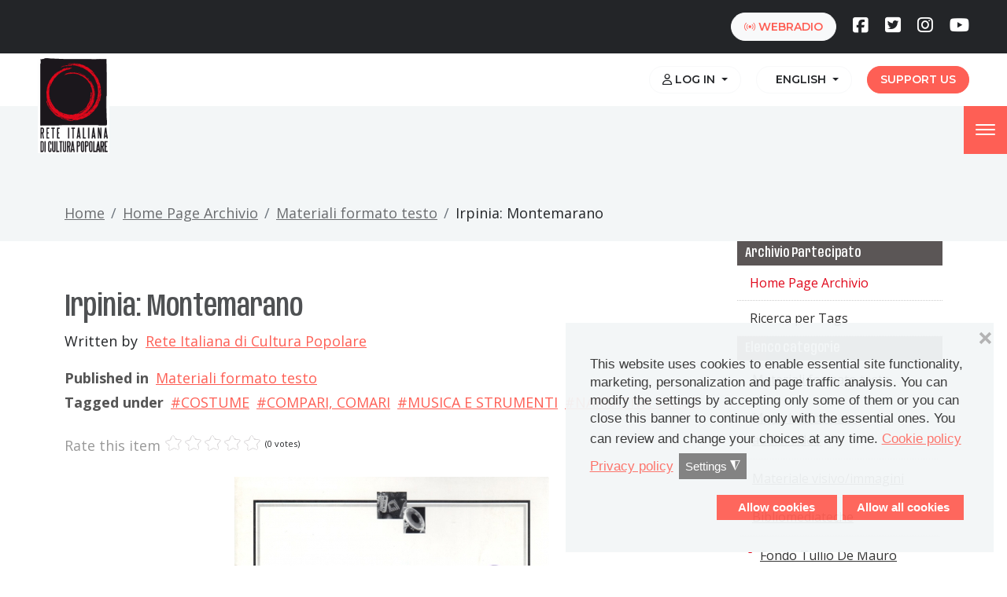

--- FILE ---
content_type: text/html; charset=utf-8
request_url: https://www.reteitalianaculturapopolare.org/en/archivio-partecipato/item/64-irpinia-montemarano.html
body_size: 14661
content:
<!doctype html>
<html prefix="og: http://ogp.me/ns#" lang="it">
<head>
	<meta name="viewport" content="width=device-width, initial-scale=1">
	
	
	<base href="https://www.reteitalianaculturapopolare.org/en/archivio-partecipato/item/64-irpinia-montemarano.html" />
	<meta http-equiv="content-type" content="text/html; charset=utf-8" />
	<meta name="keywords" content="COSTUME,COMPARI, COMARI,MUSICA E STRUMENTI,NARRATIVA ORALE" />
	<meta name="robots" content="max-image-preview:large" />
	<meta property="og:url" content="https://www.reteitalianaculturapopolare.org/en/archivio-partecipato/item/64-irpinia-montemarano.html" />
	<meta property="og:type" content="article" />
	<meta property="og:title" content="Irpinia: Montemarano - Rete Italiana di Cultura Popolare" />
	<meta property="og:description" content="Ricostruzione in 22 pagine effettuata attraverso un intervento diretto sul territorio, nella quale si descrive l’esito dell’analisi antropologica ed etnomusicale della tradizione musicale montemaranese che si è tramandata nel corso dei decenni. L’autore arricchisce la descrizione del suo studio attr..." />
	<meta property="og:image" content="https://www.reteitalianaculturapopolare.org/media/k2/items/cache/e9c724eeb5636d1c1c1a2c2e85d40377_M.jpg" />
	<meta name="image" content="https://www.reteitalianaculturapopolare.org/media/k2/items/cache/e9c724eeb5636d1c1c1a2c2e85d40377_M.jpg" />
	<meta name="twitter:card" content="summary" />
	<meta name="twitter:title" content="Irpinia: Montemarano - Rete Italiana di Cultura Popolare" />
	<meta name="twitter:description" content="Ricostruzione in 22 pagine effettuata attraverso un intervento diretto sul territorio, nella quale si descrive l’esito dell’analisi antropologica ed etnomusicale della tradizione musicale montemaranes..." />
	<meta name="twitter:image" content="https://www.reteitalianaculturapopolare.org/media/k2/items/cache/e9c724eeb5636d1c1c1a2c2e85d40377_M.jpg" />
	<meta name="twitter:image:alt" content="Irpinia: Montemarano" />
	<meta name="description" content="Ricostruzione in 22 pagine effettuata attraverso un intervento diretto sul territorio, nella quale si descrive l’esito dell’analisi antropologica ed e..." />
	<title>Irpinia: Montemarano - Rete Italiana di Cultura Popolare</title>
	<link href="/en/archivio-partecipato/item/64-irpinia-montemarano.html" rel="canonical" />
	<link href="/templates/tmpl_ff_bootstrap/favicon.ico" rel="shortcut icon" type="image/vnd.microsoft.icon" />
	<link href="https://cdnjs.cloudflare.com/ajax/libs/magnific-popup.js/1.1.0/magnific-popup.min.css" rel="stylesheet" type="text/css" />
	<link href="https://cdnjs.cloudflare.com/ajax/libs/simple-line-icons/2.4.1/css/simple-line-icons.min.css" rel="stylesheet" type="text/css" />
	<link href="/components/com_k2/css/k2.css?v=2.14" rel="stylesheet" type="text/css" />
	<link href="/media/com_icagenda/icicons/style.css?a7b39c616460d2481733b3de37cdb230" rel="stylesheet" type="text/css" />
	<link href="/media/plg_system_jcepro/site/css/content.min.css?86aa0286b6232c4a5b58f892ce080277" rel="stylesheet" type="text/css" />
	<link href="/media/plg_system_jcemediabox/css/jcemediabox.min.css?7d30aa8b30a57b85d658fcd54426884a" rel="stylesheet" type="text/css" />
	<link href="/templates/tmpl_ff_bootstrap/css/bootstrap.min.css?v=5" rel="stylesheet" type="text/css" />
	<link href="/templates/tmpl_ff_bootstrap/css/template.css?v=3.2" rel="stylesheet" type="text/css" />
	<link href="/templates/tmpl_ff_bootstrap/css/slick.css" rel="stylesheet" type="text/css" />
	<link href="/templates/tmpl_ff_bootstrap/css/slick-theme.css" rel="stylesheet" type="text/css" />
	<link href="/templates/tmpl_ff_bootstrap/css/hamburgers.css" rel="stylesheet" type="text/css" />
	<link href="/templates/tmpl_ff_bootstrap/fontawesome-free-6.5.1-web/css/all.css" rel="stylesheet" type="text/css" />
	<link href="/templates/tmpl_ff_bootstrap/bootstrap-icons-1.9.1/bootstrap-icons.css" rel="stylesheet" type="text/css" />
	<link href="/media/mod_languages/css/template.css?a7b39c616460d2481733b3de37cdb230" rel="stylesheet" type="text/css" />
	<link href="https://www.reteitalianaculturapopolare.org/components/com_comprofiler/plugin/templates/default/template.j3.css?v=23f6bf680b4d503e" rel="stylesheet" type="text/css" />
	<link href="https://www.reteitalianaculturapopolare.org/components/com_comprofiler/plugin/templates/default/template.min.css?v=23f6bf680b4d503e" rel="stylesheet" type="text/css" />
	<link href="/plugins/system/gdpr/assets/css/cookieconsent.min.css" rel="stylesheet" type="text/css" />
	<link href="/plugins/system/gdpr/assets/css/jquery.fancybox.min.css" rel="stylesheet" type="text/css" />
	<style type="text/css">

                        /* K2 - Magnific Popup Overrides */
                        .mfp-iframe-holder {padding:10px;}
                        .mfp-iframe-holder .mfp-content {max-width:100%;width:100%;height:100%;}
                        .mfp-iframe-scaler iframe {background:#fff;padding:10px;box-sizing:border-box;box-shadow:none;}
                    div.cc-window.cc-floating{max-width:32em}@media(max-width: 639px){div.cc-window.cc-floating:not(.cc-center){max-width: none}}div.cc-window, span.cc-cookie-settings-toggler{font-size:17px}div.cc-revoke{font-size:17px}div.cc-settings-label,span.cc-cookie-settings-toggle{font-size:15px}div.cc-window.cc-banner{padding:1.2em 1.8em}div.cc-window.cc-floating{padding:2.4em 1.8em}input.cc-cookie-checkbox+span:before, input.cc-cookie-checkbox+span:after{border-radius:1px}div.cc-center,div.cc-floating,div.cc-checkbox-container,div.gdpr-fancybox-container div.fancybox-content,ul.cc-cookie-category-list li,fieldset.cc-service-list-title legend{border-radius:0px}div.cc-window a.cc-btn,span.cc-cookie-settings-toggle{border-radius:0px}a.cc-btn.cc-deny{display:none}a.cc-btn.cc-dismiss{display:none}div.cc-checkboxes-container{margin-top:15px}div.cc-checkbox-container > span{position:absolute;cursor:pointer;top:0;left:0;right:0;bottom:0;background-color:#ccc;transition:.4s;border-radius:1px}div.cc-checkbox-container{margin-right:4px;margin-bottom:6px}div.cc-checkbox-container > span::before{position:absolute;content:"";height:19px;width:19px;left:4px;bottom:3px;background-color:#fff!important;transition:all .4s!important;border-color:#FFF!important;border:none;border-radius:2px}div.cc-checkbox-container > span::after{display:none}div.cc-checkbox-container input + span{position:relative;display:inline-block;width:55px;height:25px}div.cc-checkbox-container input:checked + span{background-color:#19a319}div.cc-checkbox-container input:focus + span{box-shadow:0 0 1px #2196F3}div.cc-checkbox-container input:checked + span::before{transform:translateX(28px)}div.cc-checkboxes-container input:disabled + span{background-color:#f01f1f;opacity:.8;cursor:auto}div.cc-checkboxes-container div.cc-checkbox-container a{border:none;margin-right:8px}a.cc-link label{font-weight:600;margin:0 0 0 2px}input.cc-cookie-checkbox{display:none}div.cc-settings-label{display:flex;align-items:center}.cc-settings-label {padding:10px 0;}

div.cc-checkboxes-container a.cc-btn.cc-allow {
margin-top:10px;
padding:.4em .8em; 
height:auto;
}

.cc-revoke, .cc-window { line-height:1.4em;}

.cc-close { font-size: 1.3em;
	line-height: 1;
}
	</style>
	<script type="application/json" class="joomla-script-options new">{"csrf.token":"bc788051857a26790d95284485ed1326","system.paths":{"root":"","base":""},"system.keepalive":{"interval":3540000,"uri":"\/en\/component\/ajax\/?format=json"}}</script>
	<script src="/media/jui/js/jquery.min.js?a7b39c616460d2481733b3de37cdb230" type="text/javascript"></script>
	<script src="/media/jui/js/jquery-noconflict.js?a7b39c616460d2481733b3de37cdb230" type="text/javascript"></script>
	<script src="/media/jui/js/jquery-migrate.min.js?a7b39c616460d2481733b3de37cdb230" type="text/javascript"></script>
	<script src="https://cdnjs.cloudflare.com/ajax/libs/magnific-popup.js/1.1.0/jquery.magnific-popup.min.js" type="text/javascript"></script>
	<script src="/media/k2/assets/js/k2.frontend.js?v=2.14&sitepath=/" type="text/javascript"></script>
	<script src="https://maps.googleapis.com/maps/api/js?key=AIzaSyAgXddakno0mHXjxFFq1eKd0iKBrLr94P8" type="text/javascript"></script>
	<script src="/media/plg_system_jcemediabox/js/jcemediabox.min.js?7d30aa8b30a57b85d658fcd54426884a" type="text/javascript"></script>
	<script src="/templates/tmpl_ff_bootstrap/js/jui/bootstrap.min.js?a7b39c616460d2481733b3de37cdb230" type="text/javascript"></script>
	<script src="/templates/tmpl_ff_bootstrap/js/template.js" type="text/javascript"></script>
	<script src="/templates/tmpl_ff_bootstrap/js/bootstrap.bundle.min.js" type="text/javascript"></script>
	<script src="/templates/tmpl_ff_bootstrap/js/slick.min.js" type="text/javascript"></script>
	<script src="/templates/tmpl_ff_bootstrap/js/jquery.tagcloud.js" type="text/javascript"></script>
	<script src="/media/system/js/core.js?a7b39c616460d2481733b3de37cdb230" type="text/javascript"></script>
	<!--[if lt IE 9]><script src="/media/system/js/polyfill.event.js?a7b39c616460d2481733b3de37cdb230" type="text/javascript"></script><![endif]-->
	<script src="/media/system/js/keepalive.js?a7b39c616460d2481733b3de37cdb230" type="text/javascript"></script>
	<script src="/plugins/system/gdpr/assets/js/jquery.fancybox.min.js" type="text/javascript" defer="defer"></script>
	<script src="/plugins/system/gdpr/assets/js/cookieconsent.min.js" type="text/javascript" defer="defer"></script>
	<script src="/plugins/system/gdpr/assets/js/init.js" type="text/javascript" defer="defer"></script>
	<script type="application/ld+json">

                {
                    "@context": "https://schema.org",
                    "@type": "Article",
                    "mainEntityOfPage": {
                        "@type": "WebPage",
                        "@id": "https://www.reteitalianaculturapopolare.org/en/archivio-partecipato/item/64-irpinia-montemarano.html"
                    },
                    "url": "https://www.reteitalianaculturapopolare.org/en/archivio-partecipato/item/64-irpinia-montemarano.html",
                    "headline": "Irpinia: Montemarano - Rete Italiana di Cultura Popolare",
                    "image": [
                        "https://www.reteitalianaculturapopolare.org/media/k2/items/cache/e9c724eeb5636d1c1c1a2c2e85d40377_XL.jpg",
                        "https://www.reteitalianaculturapopolare.org/media/k2/items/cache/e9c724eeb5636d1c1c1a2c2e85d40377_L.jpg",
                        "https://www.reteitalianaculturapopolare.org/media/k2/items/cache/e9c724eeb5636d1c1c1a2c2e85d40377_M.jpg",
                        "https://www.reteitalianaculturapopolare.org/media/k2/items/cache/e9c724eeb5636d1c1c1a2c2e85d40377_S.jpg",
                        "https://www.reteitalianaculturapopolare.org/media/k2/items/cache/e9c724eeb5636d1c1c1a2c2e85d40377_XS.jpg",
                        "https://www.reteitalianaculturapopolare.org/media/k2/items/cache/e9c724eeb5636d1c1c1a2c2e85d40377_Generic.jpg"
                    ],
                    "datePublished": "2013-09-16T15:57:58+02:00",
                    "dateModified": "2014-05-09T14:37:40+02:00",
                    "author": {
                        "@type": "Person",
                        "name": "Rete Italiana di Cultura Popolare",
                        "url": "https://www.reteitalianaculturapopolare.org/en/archivio-partecipato/itemlist/user/91-reteitalianadiculturapopolare.html"
                    },
                    "publisher": {
                        "@type": "Organization",
                        "name": "Rete Italiana di Cultura Popolare",
                        "url": "https://www.reteitalianaculturapopolare.org/",
                        "logo": {
                            "@type": "ImageObject",
                            "name": "Rete Italiana di Cultura Popolare",
                            "width": "",
                            "height": "",
                            "url": "https://www.reteitalianaculturapopolare.org/"
                        }
                    },
                    "articleSection": "https://www.reteitalianaculturapopolare.org/en/archivio-partecipato/itemlist/category/41-materiali-formato-testo.html",
                    "keywords": "COSTUME,COMPARI, COMARI,MUSICA E STRUMENTI,NARRATIVA ORALE",
                    "description": "Ricostruzione in 22 pagine effettuata attraverso un intervento diretto sul territorio, nella quale si descrive l’esito dell’analisi antropologica ed etnomusicale della tradizione musicale montemaranese che si è tramandata nel corso dei decenni. L’autore arricchisce la descrizione del suo studio attraverso le fotografie scattate durante i sopralluoghi sul territorio.",
                    "articleBody": "Ricostruzione in 22 pagine effettuata attraverso un intervento diretto sul territorio, nella quale si descrive l’esito dell’analisi antropologica ed etnomusicale della tradizione musicale montemaranese che si è tramandata nel corso dei decenni. L’autore arricchisce la descrizione del suo studio attraverso le fotografie scattate durante i sopralluoghi sul territorio."
                }
                
	</script>
	<script type="text/javascript">
jQuery(document).ready(function(){WfMediabox.init({"base":"\/","theme":"light","width":"","height":"","lightbox":0,"shadowbox":0,"icons":0,"overlay":1,"overlay_opacity":0.8,"overlay_color":"#000000","transition_speed":500,"close":2,"labels":{"close":"Close","next":"Next","previous":"Previous","cancel":"Cancel","numbers":"{{numbers}}","numbers_count":"{{current}} of {{total}}","download":"Download"},"swipe":true,"expand_on_click":true});});jQuery(function($){ initTooltips(); $("body").on("subform-row-add", initTooltips); function initTooltips (event, container) { container = container || document;$(container).find(".hasTooltip").tooltip({"html": true,"container": "body"});} });var gdprConfigurationOptions = { complianceType: 'opt-out',
																			  cookieConsentLifetime: 365,
																			  cookieConsentSamesitePolicy: '',
																			  cookieConsentSecure: 0,
																			  disableFirstReload: 1,
																	  		  blockJoomlaSessionCookie: 0,
																			  blockExternalCookiesDomains: 0,
																			  externalAdvancedBlockingModeCustomAttribute: '',
																			  allowedCookies: '',
																			  blockCookieDefine: 1,
																			  autoAcceptOnNextPage: 0,
																			  revokable: 1,
																			  lawByCountry: 0,
																			  checkboxLawByCountry: 0,
																			  blockPrivacyPolicy: 0,
																			  cacheGeolocationCountry: 1,
																			  countryAcceptReloadTimeout: 1000,
																			  usaCCPARegions: null,
																			  countryEnableReload: 1,
																			  customHasLawCountries: [""],
																			  dismissOnScroll: 0,
																			  dismissOnTimeout: 0,
																			  containerSelector: 'body',
																			  hideOnMobileDevices: 0,
																			  autoFloatingOnMobile: 0,
																			  autoFloatingOnMobileThreshold: 1024,
																			  autoRedirectOnDecline: 0,
																			  autoRedirectOnDeclineLink: '',
																			  showReloadMsg: 0,
																			  showReloadMsgText: 'Applying preferences and reloading the page...',
																			  defaultClosedToolbar: 0,
																			  toolbarLayout: 'basic-close',
																			  toolbarTheme: 'edgeless',
																			  toolbarButtonsTheme: 'decline_first',
																			  revocableToolbarTheme: 'basic',
																			  toolbarPosition: 'bottom-right',
																			  toolbarCenterTheme: 'compact',
																			  revokePosition: 'revoke-top',
																			  toolbarPositionmentType: 1,
																			  positionCenterSimpleBackdrop: 0,
																			  positionCenterBlurEffect: 0,
																			  preventPageScrolling: 0,
																			  popupEffect: 'fade',
																			  popupBackground: '#f3f6f7',
																			  popupText: '#333333',
																			  popupLink: '#fe5f55',
																			  buttonBackground: '#fe5f55',
																			  buttonBorder: '#fe5f55',
																			  buttonText: '#ffffff',
																			  highlightOpacity: '95',
																			  highlightBackground: '#333333',
																			  highlightBorder: '#333333',
																			  highlightText: '#ffffff',
																			  highlightDismissBackground: '#333333',
																		  	  highlightDismissBorder: '#ffffff',
																		 	  highlightDismissText: '#a8a8a8',
																			  autocenterRevokableButton: 0,
																			  hideRevokableButton: 0,
																			  hideRevokableButtonOnscroll: 0,
																			  customRevokableButton: 0,
																			  customRevokableButtonAction: 0,
																			  headerText: 'Cookies used on the website',
																			  messageText: 'This website uses cookies to enable essential site functionality, marketing, personalization and page traffic analysis. You can modify the settings by accepting only some of them or you can close this banner to continue only with the essential ones. You can review and change your choices at any time.',
																			  denyMessageEnabled: 1, 
																			  denyMessage: 'You have declined cookies, to ensure the best experience on this website please consent the cookie usage.',
																			  placeholderBlockedResources: 1, 
																			  placeholderBlockedResourcesAction: 'open',
																	  		  placeholderBlockedResourcesText: 'You must accept cookies and reload the page to view this content',
																			  placeholderIndividualBlockedResourcesText: 'You must accept cookies from {domain} and reload the page to view this content',
																			  placeholderIndividualBlockedResourcesAction: 0,
																			  placeholderOnpageUnlock: 0,
																			  scriptsOnpageUnlock: 0,
																			  autoDetectYoutubePoster: 0,
																			  autoDetectYoutubePosterApikey: 'AIzaSyAV_WIyYrUkFV1H8OKFYG8wIK8wVH9c82U',
																			  dismissText: 'Close',
																			  allowText: 'Allow cookies',
																			  denyText: 'Decline',
																			  cookiePolicyLinkText: 'Cookie policy',
																			  cookiePolicyLink: 'https://www.reteitalianaculturapopolare.org/cookie-policy.html',
																			  cookiePolicyRevocableTabText: 'Cookie policy',
																			  privacyPolicyLinkText: 'Privacy policy',
																			  privacyPolicyLink: 'https://www.reteitalianaculturapopolare.org/privacy-policy.html',
																			  googleCMPTemplate: 0,
																			  enableGdprBulkConsent: 0,
																			  enableCustomScriptExecGeneric: 0,
																			  customScriptExecGeneric: '',
																			  categoriesCheckboxTemplate: 'cc-checkboxes-switchers',
																			  toggleCookieSettings: 1,
																			  toggleCookieSettingsLinkedView: 0,
																			  toggleCookieSettingsButtonsArea: 0,
 																			  toggleCookieSettingsLinkedViewSefLink: '/en/impostazioni-cookie.html',
																	  		  toggleCookieSettingsText: '<span class="cc-cookie-settings-toggle">Settings <span class="cc-cookie-settings-toggler">&#x25EE;</span></span>',
																			  toggleCookieSettingsButtonBackground: '#7d7d7d',
																			  toggleCookieSettingsButtonBorder: '#7d7d7d',
																			  toggleCookieSettingsButtonText: '#ffffff',
																			  showLinks: 1,
																			  blankLinks: '_blank',
																			  autoOpenPrivacyPolicy: 0,
																			  openAlwaysDeclined: 0,
																			  cookieSettingsLabel: 'Cookie settings:',
															  				  cookieSettingsDesc: 'Choose which kind of cookies you want to disable by clicking on the checkboxes. Click on a category name for more informations about used cookies.',
																			  cookieCategory1Enable: 1,
																			  cookieCategory1Name: 'Necessary',
																			  cookieCategory1Locked: 1,
																			  cookieCategory2Enable: 0,
																			  cookieCategory2Name: 'Preferences',
																			  cookieCategory2Locked: 0,
																			  cookieCategory3Enable: 1,
																			  cookieCategory3Name: 'Statistics',
																			  cookieCategory3Locked: 1,
																			  cookieCategory4Enable: 1,
																			  cookieCategory4Name: 'Marketing',
																			  cookieCategory4Locked: 0,
																			  cookieCategoriesDescriptions: {},
																			  alwaysReloadAfterCategoriesChange: 1,
																			  preserveLockedCategories: 1,
																			  declineButtonBehavior: 'hard',
																			  blockCheckedCategoriesByDefault: 0,
																			  reloadOnfirstDeclineall: 0,
																			  trackExistingCheckboxSelectors: '',
															  		  		  trackExistingCheckboxConsentLogsFormfields: 'name,email,subject,message',
																			  allowallShowbutton: 1,
																			  allowallText: 'Allow all cookies',
																			  allowallButtonBackground: '#fe5f55',
																			  allowallButtonBorder: '#fe5f55',
																			  allowallButtonText: '#ffffff',
																			  allowallButtonTimingAjax: 'fast',
																			  includeAcceptButton: 0,
																			  includeDenyButton: 0,
																			  trackConsentDate: 0,
																			  execCustomScriptsOnce: 1,
																			  optoutIndividualResources: 0,
																			  blockIndividualResourcesServerside: 0,
																			  disableSwitchersOptoutCategory: 1,
																			  autoAcceptCategories: 0,
																			  allowallIndividualResources: 1,
																			  blockLocalStorage: 0,
																			  blockSessionStorage: 0,
																			  externalAdvancedBlockingModeTags: 'iframe,script,img,source,link',
																			  enableCustomScriptExecCategory1: 0,
																			  customScriptExecCategory1: '',
																			  enableCustomScriptExecCategory2: 0,
																			  customScriptExecCategory2: '',
																			  enableCustomScriptExecCategory3: 0,
																			  customScriptExecCategory3: '',
																			  enableCustomScriptExecCategory4: 0,
																			  customScriptExecCategory4: '',
																			  enableCustomDeclineScriptExecCategory1: 0,
																			  customScriptDeclineExecCategory1: '',
																			  enableCustomDeclineScriptExecCategory2: 0,
																			  customScriptDeclineExecCategory2: '',
																			  enableCustomDeclineScriptExecCategory3: 0,
																			  customScriptDeclineExecCategory3: '',
																			  enableCustomDeclineScriptExecCategory4: 0,
																			  customScriptDeclineExecCategory4: '',
																			  enableCMPPreferences: 0,
																			  enableGTMEventsPreferences: 0,
																			  enableCMPStatistics: 0,
																			  enableGTMEventsStatistics: 0,
																			  enableCMPAds: 0,
																			  enableUETAds: 0,
																			  enableGTMEventsAds: 0,
																			  debugMode: 0
																		};var gdpr_ajax_livesite='https://www.reteitalianaculturapopolare.org/';var gdpr_enable_log_cookie_consent=1;var gdprUseCookieCategories=1;var gdpr_ajaxendpoint_cookie_category_desc='https://www.reteitalianaculturapopolare.org/index.php?option=com_gdpr&task=user.getCookieCategoryDescription&format=raw&lang=en';var gdprCookieCategoryDisabled2=1;var gdprCookieCategoryDisabled4=1;var gdprJSessCook='3e807ed158159f478f4addd192bae381';var gdprJSessVal='7ao0d4r92unmh7bc67ggokthef';var gdprJAdminSessCook='3205b08720ec1b888d5cfa56a0708348';var gdprPropagateCategoriesSession=0;var gdprAlwaysPropagateCategoriesSession=0;var gdprAlwaysCheckCategoriesSession=0;var gdprFancyboxWidth=700;var gdprFancyboxHeight=800;var gdprCloseText='Close';
	</script>

	
	


	<link rel="apple-touch-icon-precomposed" href="/templates/tmpl_ff_bootstrap/images/apple-touch-icon-57x57-precomposed.png">
	<link rel="apple-touch-icon-precomposed" sizes="72x72" href="/templates/tmpl_ff_bootstrap/images/apple-touch-icon-72x72-precomposed.png">
	<link rel="apple-touch-icon-precomposed" sizes="114x114" href="/templates/tmpl_ff_bootstrap/images/apple-touch-icon-114x114-precomposed.png">
	<link rel="apple-touch-icon-precomposed" sizes="144x144" href="/templates/tmpl_ff_bootstrap/images/apple-touch-icon-144x144-precomposed.png">
	

<!-- Google tag (gtag.js) -->
<script async src="https://www.googletagmanager.com/gtag/js?id=G-6X5KC1NGEN"></script>
<script>
  window.dataLayer = window.dataLayer || [];
  function gtag(){dataLayer.push(arguments);}
  gtag('js', new Date());

  gtag('config', 'G-6X5KC1NGEN', { 'allow_google_signals': false });
</script>



</head>
  
<body class=" site archivio-partecipato  en-GB" role="document">

<div class="container-fluid px-md-5 px-xs-2 py-3 backblack d-none d-md-block">
	

<div class="custom social text-end"  >
	<div><a href="https://www.tradiradio.org/" class="btn btn-light btn-sm" title="Tradi Radio"><i class="bi bi-broadcast"></i> webradio</a> <a href="https://www.facebook.com/rete.popolare/" target="_blank" rel="noopener" class="sociallinks" title="Facebook"><i class="fa-brands fa-facebook-square fa-lg"></i></a> <a href="https://twitter.com/RICulturaPopola" target="_blank" rel="noopener" class="sociallinks" title="Twitter"><i class="fa-brands fa-twitter-square fa-lg"></i></a> <a href="https://www.instagram.com/reteitalianaculturapopolare/" target="_blank" rel="noopener" class="sociallinks" title="Instagram"><i class="fa-brands fa-instagram fa-lg"></i></a> <a href="https://www.youtube.com/user/videoteatrodelleform" target="_blank" rel="noopener" class="sociallinks" title="YouTube"><i class="fa-brands fa-youtube fa-lg"></i></a></div></div>

</div>



<div id="top2" class="container-fluid px-md-5 px-xs-2  backwhite text-end">



		<div class="d-none d-md-block py-3">
			
		 <div class="dropdown loginbtn d-inline-block">
			<button id="dLabel" class="btn btn-sm btn-outline-light dropdown-toggle " type="button" data-bs-toggle="dropdown" aria-expanded="false">
			   <i class="fa-regular fa-user"></i> <span class="access-label"> Log in</span>
		   
			</button>

			<div class="dropdown-menu login-dd" aria-labelledby="dLabel">
				<form action="https://www.reteitalianaculturapopolare.org/en/accesso.html" method="post" id="login-form" class=" cbLoginForm">
	<input type="hidden" name="option" value="com_comprofiler" />
	<input type="hidden" name="view" value="login" />
	<input type="hidden" name="op2" value="login" />
	<input type="hidden" name="return" value="B:aHR0cHM6Ly93d3cucmV0ZWl0YWxpYW5hY3VsdHVyYXBvcG9sYXJlLm9yZy9lbi9hcmNoaXZpby1wYXJ0ZWNpcGF0by9pdGVtLzY0LWlycGluaWEtbW9udGVtYXJhbm8uaHRtbA==" />
	<input type="hidden" name="message" value="0" />
	<input type="hidden" name="loginfrom" value="loginmodule" />
	<input type="hidden" name="bc788051857a26790d95284485ed1326" value="1" />
				<div class="pretext">
			<p><h4>Accesso</h4></p>
		</div>
					<div class="userdata">
			<div id="form-login-username" class="control-group">
				<div class="form-group ">
											<input id="modlgn-username" type="text" name="username" class="form-control input-medium" size="14" placeholder="Username" />
									</div>
			</div>
			<div id="form-login-password" class="control-group">
				<div class="form-group ">
											<input id="modlgn-passwd" type="password" name="passwd" class="form-control input-medium" size="14" placeholder="Password"  />
									</div>
			</div>
										<div id="form-login-remember" class="form-check ">
					<label for="modlgn-remember" class="form-check-label"><input id="modlgn-remember" type="checkbox" name="remember" class="form-check-input" value="yes" checked="checked" />Remember Me</label>
					
				</div>
									<div id="form-login-submit" class="control-group">
				<div class="form-group">
					<button type="submit" name="Submit" class="btn btn-primary">
																			Log in											</button>
				</div>
			</div>
					</div>
				<ul id="form-login-links" class="unstyled">
							<li id="form-login-forgot">
					<a href="https://www.reteitalianaculturapopolare.org/en/password-dimenticata.html">
																			Forgot Login?											</a>
				</li>
										<li id="form-login-register">
					<a href="https://www.reteitalianaculturapopolare.org/en/registrazione.html">
																			Sign up											</a>
				</li>
					</ul>
				</form>

					
			</div>

		</div>
		 <div class="mod-languages d-inline-block">

	<div class="btn-group">
														<a href="#" data-bs-toggle="dropdown" aria-expanded="false" class="btn btn-outline-light btn-sm dropdown-toggle ">
					
											&nbsp;<img src="/media/mod_languages/images/en.gif" alt="" />										English				</a>
																						<ul class="lang-block dropdown-menu" dir="ltr">
									<li>
				<a href="/it/archivio-partecipato.html">
											<img src="/media/mod_languages/images/it.gif" alt="" />									Italiano				</a>
				</li>
																<li class="lang-active">
				<a href="https://www.reteitalianaculturapopolare.org/en/archivio-partecipato/item/64-irpinia-montemarano.html">
											<img src="/media/mod_languages/images/en.gif" alt="" />									English				</a>
				</li>
												<li>
				<a href="/fr/archivio-partecipato.html">
											<img src="/media/mod_languages/images/fr.gif" alt="" />									French				</a>
				</li>
												<li>
				<a href="/es/archivio-partecipato.html">
											<img src="/media/mod_languages/images/es.gif" alt="" />									Spanish				</a>
				</li>
												<li>
				<a href="/ar/archivio-partecipato.html">
											<img src="/media/mod_languages/images/ar.gif" alt="" />									Arabic				</a>
				</li>
							</ul>
	</div>

</div>


<div class="custom d-inline-block"  >
	<div><a href="/en/donations.html" class="btn btn-sm btn-primary">Support us</a></div></div>

		 </div>
	
</div>





		
	<nav class="navbar backlightgrey "  >
	
	<div id="logo" class="px-md-5 px-3">
			<a href="https://www.reteitalianaculturapopolare.org/" class="navbar-brand"><img src="/templates/tmpl_ff_bootstrap/images/logo-rete-italiana-cultura-popolare.gif" alt="" class="img-responsive" /></a>
		</div>


		<button class=" btn-primary hamburger hamburger--elastic bg-primary" type="button" data-bs-toggle="offcanvas" data-bs-target="#offcanvasMenu" aria-controls="offcanvasMenu">
		  <span class="hamburger-box">
			<span class="hamburger-inner"></span>
		  </span>
		</button>


		<div class="offcanvas offcanvas-end " tabindex="-1" id="offcanvasMenu" aria-labelledby="offcanvasLabel">
		  <div class="offcanvas-header">
				<h5 class="offcanvas-title" id="offcanvasLabel"></h5>
				<button type="button" class="btn-close btn-close-white" data-bs-dismiss="offcanvas" aria-label="Close"></button>
		  </div>
		  <div class="offcanvas-body">
				<div>			  
					<ul class="nav menu  navbar-nav justify-content-end flex-grow-1 pe-3 mod-list">
<li class="nav-item item-3174 deeper dropdown"><a href="/en/rassegna-stampa.html" class="nav-link ">Rassegna stampa</a><ul class="nav-child dropdown-menu" data-bs-popper="static"><li class="nav-item item-3316"><a href="/en/certificazione-comunita-in-attivazione.html" class="nav-link ">Certificazione comunità in attivazione</a></li><li class="nav-item item-3104"><a href="/en/p-a-s-s-i-montani.html" class="nav-link ">P.a.s.s.i Montani</a></li><li class="nav-item item-3268"><a href="/en/facilitazione-digitale.html" class="nav-link ">Facilitazione digitale</a></li><li class="nav-item item-3411"><a href="/en/diario-intimo-di-un-territorio-luoghi-come-storie.html" class="nav-link ">Diario intimo di un territorio</a></li></ul></li><li class="nav-item item-3177 divider deeper dropdown parent">		<a class="separator nav-link dropdown-toggle " href="#" role="button" data-bs-toggle="dropdown" aria-expanded="false">La rete e le scuole</a>
		
	


<ul class="nav-child dropdown-menu" data-bs-popper="static"><li class="nav-item item-3249"><a href="/en/la-rete-e-le-scuole.html" class="nav-link ">Informazioni generali</a></li></ul></li><li class="nav-item item-3326 deeper dropdown"><a href="/en/io-spaccio-cultura.html" class="nav-link ">Io Spaccio Cultura</a><ul class="nav-child dropdown-menu" data-bs-popper="static"><li class="nav-item item-3010"><a href="/it/festival-delle-culture-popolari.html" class="nav-link ">Festival delle culture popolari</a></li><li class="nav-item item-3012"><a href="/en/dialoghi-sotto-lo-stesso-cielo.html" class="nav-link ">Dialoghi sotto lo stesso cielo </a></li></ul></li></ul>
<ul class="nav menu  navbar-nav justify-content-end flex-grow-1 pe-3 mod-list">
<li class="nav-item item-435 default"><a href="/en/" class="nav-link ">HOME</a></li><li class="nav-item item-437"><a href="/en/network.html" class="nav-link ">NETWORK</a></li><li class="nav-item item-2860 divider deeper dropdown parent">		<a class="separator nav-link dropdown-toggle " href="#" role="button" data-bs-toggle="dropdown" aria-expanded="false">Projects</a>
		
	


<ul class="nav-child dropdown-menu" data-bs-popper="static"><li class="nav-item item-444"><a href="/en/projects/guess-who-s-coming-to-dinner.html" class="nav-link ">GUESS WHO’S COMING TO DINNER?</a></li><li class="nav-item item-445"><a href="/en/projects/international-festival-of-folk-oral-culture.html" class="nav-link ">International Festival of Folk Oral Culture</a></li><li class="nav-item item-452"><a href="/en/projects/masters-of-folk-culture.html" class="nav-link ">Masters of Folk Culture</a></li><li class="nav-item item-453"><a href="/en/projects/tracks-hunters.html" class="nav-link ">TRACKS' HUNTERS</a></li><li class="nav-item item-454"><a href="/en/projects/traveling-university.html" class="nav-link ">TRAVELING UNIVERSITY</a></li><li class="nav-item item-456"><a href="/en/projects/summer-school-for-folk-culture.html" class="nav-link ">SUMMER SCHOOL FOR Folk CULTURE</a></li><li class="nav-item item-457"><a href="/en/projects/editorial-projects.html" class="nav-link ">Editorial Projects</a></li><li class="nav-item item-458"><a href="/en/projects/arianna-euro-mediterranean-network.html" class="nav-link ">ARIANNA - EURO MEDITERRANEAN NETWORK</a></li><li class="nav-item item-461"><a href="/en/projects/13th-december-national-day-of-the-italian-folk-culture-network.html" class="nav-link ">13TH DECEMBER. NATIONAL DAY OF THE ITALIAN Folk CULTURE NETWORK</a></li><li class="nav-item item-469"><a href="/en/projects/general-states-of-folk-culture.html" class="nav-link ">GENERAL STATES OF Folk CULTURE</a></li><li class="nav-item item-470"><a href="/en/projects/manifesto.html" class="nav-link ">Manifesto</a></li><li class="nav-item item-471"><a href="/en/projects/festival-of-provinces.html" class="nav-link ">Festival of Provinces</a></li><li class="nav-item item-650"><a href="/en/projects/9th-century-pole.html" class="nav-link ">9th CENTURY POLE</a></li><li class="nav-item item-584"><a href="/en/projects/calendario-dei-riti-e-delle-feste-2.html" class="nav-link ">RITES AND FEASTS CALENDAR</a></li><li class="nav-item item-590"><a href="/en/projects/en-web-radio.html" class="nav-link ">WEB RADIO</a></li><li class="nav-item item-593"><a href="/en/projects/participatory-archive-of-folk-culture.html" class="nav-link ">PARTICIPATORY ARCHIVE OF FOLK CULTURE</a></li></ul></li><li class="nav-item item-2862"><a href="/en/shop-en.html" class="nav-link ">Shop</a></li><li class="nav-item item-2861 divider deeper dropdown parent">		<a class="separator nav-link dropdown-toggle " href="#" role="button" data-bs-toggle="dropdown" aria-expanded="false">JOIN THE NETWORK</a>
		
	


<ul class="nav-child dropdown-menu" data-bs-popper="static"><li class="nav-item item-475"><a href="/en/join-the-network/become-a-member.html" class="nav-link ">BECOME A MEMBER</a></li><li class="nav-item item-476"><a href="/en/join-the-network/the-projects-you-can-join.html" class="nav-link ">THE PROJECTS YOU CAN JOIN</a></li></ul></li><li class="nav-item item-439"><a href="/en/pics.html" class="nav-link ">PICS</a></li><li class="nav-item item-440"><a href="/en/contact.html" class="nav-link ">Contact</a></li></ul>

				</div>
		  </div>
		  
		  <div class="order-2 w-100 d-md-none">
				<div class="d-block align-self-center backwhite py-2">
					<div class="container-fluid">
						<div class="row py-2">
							<div class="col-6 text-center">
							

								  <a class="btn btn-sm btn-outline-light d-block" href="/en/accesso.html"> <i class="fa-regular fa-user"></i> <span class="access-label"> Log in</span></a>
							   


				
							</div>
							<div class="col-6 text-center ">
								<div class="mod-languages d-inline-block">

	<div class="btn-group dropup d-block ">
														<a href="#" data-bs-toggle="dropdown" aria-expanded="false" class="btn btn-sm btn-outline-light dropdown-toggle d-block">
					
											&nbsp;<img src="/media/mod_languages/images/en.gif" alt="" />										English				</a>
																						<ul class="lang-block dropdown-menu" dir="ltr">
									<li>
				<a href="/it/archivio-partecipato.html">
											<img src="/media/mod_languages/images/it.gif" alt="" />									Italiano				</a>
				</li>
																<li class="lang-active">
				<a href="https://www.reteitalianaculturapopolare.org/en/archivio-partecipato/item/64-irpinia-montemarano.html">
											<img src="/media/mod_languages/images/en.gif" alt="" />									English				</a>
				</li>
												<li>
				<a href="/fr/archivio-partecipato.html">
											<img src="/media/mod_languages/images/fr.gif" alt="" />									French				</a>
				</li>
												<li>
				<a href="/es/archivio-partecipato.html">
											<img src="/media/mod_languages/images/es.gif" alt="" />									Spanish				</a>
				</li>
												<li>
				<a href="/ar/archivio-partecipato.html">
											<img src="/media/mod_languages/images/ar.gif" alt="" />									Arabic				</a>
				</li>
							</ul>
	</div>

</div>

							</div>
						</div>
						<div class="row py-2">
							<div class="col">
							

<div class="custom"  >
	<div><a href="/en/sostienici.html" class="btn d-block btn-sm btn-primary">Sostienici</a></div></div>

							</div>
						</div>
					</div>
				</div>
				
				<div class="align-self-center px-md-5  py-3 backblack">
					

<div class="custom social text-center"  >
	<div><a href="https://www.tradiradio.org/" class="btn btn-light btn-sm" title="Tradi Radio"><i class="bi bi-broadcast"></i> webradio</a> <a href="https://www.facebook.com/rete.popolare/" target="_blank" rel="noopener" class="sociallinks" title="Facebook"><i class="fa-brands fa-facebook-square fa-lg"></i></a> <a href="https://twitter.com/RICulturaPopola" target="_blank" rel="noopener" class="sociallinks" title="Twitter"><i class="fa-brands fa-twitter-square fa-lg"></i></a> <a href="https://www.instagram.com/reteitalianaculturapopolare/" target="_blank" rel="noopener" class="sociallinks" title="Instagram"><i class="fa-brands fa-instagram fa-lg"></i></a> <a href="https://www.youtube.com/user/videoteatrodelleform" target="_blank" rel="noopener" class="sociallinks" title="YouTube"><i class="fa-brands fa-youtube fa-lg"></i></a></div></div>

				</div>
            </div>
			
		
	




			
			
		</div>
	</nav>
	
	
	

	
		<div class=" backlightgrey ">
	<div class="container">
	<div class="row">
	<div class="col">
		
<ul class="breadcrumb">
	<li class="breadcrumb-item"><a href="/en/" class="pathway">Home</a></li><li class="breadcrumb-item"><a href="/en/archivio-partecipato.html" class="pathway">Home Page Archivio</a></li><li class="breadcrumb-item"><a href="/en/archivio-partecipato/itemlist/category/41-materiali-formato-testo.html" class="pathway">Materiali formato testo</a></li><li class="breadcrumb-item active"><span>Irpinia: Montemarano</span></li></ul>
	
	</div>
	</div>
	</div>
	</div>
	<div class="clearfix"></div>
















	

<div class=" container " >


	<main id="content" role="main" class="row ">
		
		<div class="backwhite maincont col-xs-12  col-sm-9"> 
			<!-- Begin Content -->
			
			
			
			
			<!-- Start K2 Item Layout -->
<span id="startOfPageId64"></span>

<div id="k2Container" class="itemView">

	<!-- Plugins: BeforeDisplay -->
	
	<!-- K2 Plugins: K2BeforeDisplay -->
	
	<div class="itemHeader">

		
	  	  <!-- Item title -->
	  <h2 class="itemTitle">
			
	  	Irpinia: Montemarano
	  	
	  </h2>
	  
				<!-- Item Author -->
		<span class="itemAuthor">
			Written by&nbsp;
						<a rel="author" href="/en/archivio-partecipato/itemlist/user/91-reteitalianadiculturapopolare.html">Rete Italiana di Cultura Popolare</a>
					</span>
		
  </div>
    <div class="itemLinks">

				<!-- Item category -->
		<div class="itemCategory">
			<span>Published in</span>
			<a href="/en/archivio-partecipato/itemlist/category/41-materiali-formato-testo.html">Materiali formato testo</a>
		</div>
		
	  	  <!-- Item tags -->
	  <div class="itemTagsBlock">
		  <span>Tagged under</span>
		  <ul class="itemTags">
		    		    <li><a href="/en/archivio-partecipato/itemlist/tag/COSTUME.html">COSTUME</a></li>
		    		    <li><a href="/en/archivio-partecipato/itemlist/tag/COMPARI%2C+COMARI.html">COMPARI, COMARI</a></li>
		    		    <li><a href="/en/archivio-partecipato/itemlist/tag/MUSICA+E+STRUMENTI.html">MUSICA E STRUMENTI</a></li>
		    		    <li><a href="/en/archivio-partecipato/itemlist/tag/NARRATIVA+ORALE.html">NARRATIVA ORALE</a></li>
		    		  </ul>
		  <div class="clr"></div>
	  </div>
	    </div>
    <!-- Plugins: AfterDisplayTitle -->
  
  <!-- K2 Plugins: K2AfterDisplayTitle -->
  
	
		<!-- Item Rating -->
	<div class="itemRatingBlock">
		<span>Rate this item</span>
		<div class="itemRatingForm">
			<ul class="itemRatingList">
				<li class="itemCurrentRating" id="itemCurrentRating64" style="width:0%;"></li>
				<li><a href="#" rel="64" title="1 star out of 5" class="one-star">1</a></li>
				<li><a href="#" rel="64" title="2 stars out of 5" class="two-stars">2</a></li>
				<li><a href="#" rel="64" title="3 stars out of 5" class="three-stars">3</a></li>
				<li><a href="#" rel="64" title="4 stars out of 5" class="four-stars">4</a></li>
				<li><a href="#" rel="64" title="5 stars out of 5" class="five-stars">5</a></li>
			</ul>
			<div id="itemRatingLog64" class="itemRatingLog">(0 votes)</div>
			<div class="clr"></div>
		</div>
		<div class="clr"></div>
	</div>
	
  <div class="itemBody">

	  <!-- Plugins: BeforeDisplayContent -->
	  
	  <!-- K2 Plugins: K2BeforeDisplayContent -->
	  
	  	  <!-- Item Image -->
	  <div class="itemImageBlock">
		  <span class="itemImage text-center">
		  	<a class="jcepopup"  href="/media/k2/items/cache/e9c724eeb5636d1c1c1a2c2e85d40377_XL.jpg" >
		  		<img src="/media/k2/items/cache/e9c724eeb5636d1c1c1a2c2e85d40377_M.jpg" alt="Irpinia: Montemarano" style="width:400px; height:auto;" />
		  	</a>
		  </span>

		  
		  
		  <div class="clr"></div>
	  </div>
	  
	  	  <!-- Item text -->
	  <div class="itemFullText">
	  	<p style="text-align: justify;">Ricostruzione in 22 pagine effettuata attraverso un intervento diretto sul territorio, nella quale si descrive l’esito dell’analisi antropologica ed etnomusicale della tradizione musicale montemaranese che si è tramandata nel corso dei decenni. L’autore arricchisce la descrizione del suo studio attraverso le fotografie scattate durante i sopralluoghi sul territorio.</p>	  </div>
	  
		<div class="clr"></div>
<div class="space"></div><h3>Posizione</h3><p class="geoaddress">83040 Montemarano AV, Italia</p><div id="map_canvas" style="height:350px; width:100%; "></div>
		
<script type="text/javascript">

     
var geocoder;
var map;
var marker;
    
function initialize(){
//MAP

  var latlng = new google.maps.LatLng(40.914539 ,14.998896100000024);
  var options = {
    zoom: 12,
    center: latlng,
    mapTypeId: google.maps.MapTypeId.ROADMAP
  };
        
  map = new google.maps.Map(document.getElementById("map_canvas"), options);
        
  //GEOCODER
  geocoder = new google.maps.Geocoder();
        
  marker = new google.maps.Marker({
    map: map,
    draggable: false
  });
				
}
		
jQuery(document).ready(function() { 
         
  initialize();
				  
  jQuery(function(event, ui) {
   
        var location = new google.maps.LatLng(40.914539, 14.998896100000024);
        marker.setPosition(location);
        map.setCenter(location);
      
  });
	
  
});
</script>	  	  <!-- Item extra fields -->
	  <div class="itemExtraFields">
	  	<h3>Additional Info</h3>
	  	<ul>
									<li class="even typeTextfield group2">
								<span class="itemExtraFieldsLabel">Autore principale:</span>
				<span class="itemExtraFieldsValue">D’Agnese Luigi (a cura di)</span>
							</li>
												<li class="even typeTextfield group2">
								<span class="itemExtraFieldsLabel">Luogo di pubblicazione:</span>
				<span class="itemExtraFieldsValue">Italia (Montella - Av)</span>
							</li>
												<li class="odd typeTextfield group2">
								<span class="itemExtraFieldsLabel">Editore:</span>
				<span class="itemExtraFieldsValue">Tarantella Montemaranese</span>
							</li>
												<li class="even typeTextfield group2">
								<span class="itemExtraFieldsLabel">Data di pubblicazione:</span>
				<span class="itemExtraFieldsValue">2000</span>
							</li>
												<li class="odd typeTextfield group2">
								<span class="itemExtraFieldsLabel">Lingua/Dialetto:</span>
				<span class="itemExtraFieldsValue">Italiano</span>
							</li>
									</ul>
	    <div class="clr"></div>
	  </div>
	  
		
	  <!-- Plugins: AfterDisplayContent -->
	  
	  <!-- K2 Plugins: K2AfterDisplayContent -->
       
	 

	  <div class="clr"></div>
  </div>

	

    <div class="itemLinks">



	  
		<div class="clr"></div>
  </div>
  
  
  
	
	  	
	
    <!-- Related items by tag -->
	<div class="itemRelated">
		<h3>Related items</h3>
		<ul>
						<li class="even">

								<a class="itemRelTitle" href="/en/archivio-partecipato/item/3551-la-moretina.html">La moretina</a>
				
								<div class="itemRelCat">in <a href="/en/archivio-partecipato/itemlist/category/42-archivio-audio-video.html">Materiali formato audio/video</a></div>
				
				
				
				
				
				
							</li>
						<li class="odd">

								<a class="itemRelTitle" href="/en/archivio-partecipato/item/3550-la-ricciolina.html">La ricciolina</a>
				
								<div class="itemRelCat">in <a href="/en/archivio-partecipato/itemlist/category/42-archivio-audio-video.html">Materiali formato audio/video</a></div>
				
				
				
				
				
				
							</li>
						<li class="even">

								<a class="itemRelTitle" href="/en/archivio-partecipato/item/3549-i-mesi-dell-anno.html">I mesi dell&#039;anno</a>
				
								<div class="itemRelCat">in <a href="/en/archivio-partecipato/itemlist/category/42-archivio-audio-video.html">Materiali formato audio/video</a></div>
				
				
				
				
				
				
							</li>
						<li class="odd">

								<a class="itemRelTitle" href="/en/archivio-partecipato/item/3548-canzoniere-del-progno-manuale.html">Canzoniere del Progno manuale</a>
				
								<div class="itemRelCat">in <a href="/en/archivio-partecipato/itemlist/category/41-materiali-formato-testo.html">Materiali formato testo</a></div>
				
				
				
				
				
				
							</li>
						<li class="even">

								<a class="itemRelTitle" href="/en/archivio-partecipato/item/3547-la-moscarola.html">La moscarola</a>
				
								<div class="itemRelCat">in <a href="/en/archivio-partecipato/itemlist/category/41-materiali-formato-testo.html">Materiali formato testo</a></div>
				
				
				
				
				
				
							</li>
						<li class="clr"></li>
		</ul>
		<div class="clr"></div>
	</div>
	
	<div class="clr"></div>

  


  
  <!-- Plugins: AfterDisplay -->
  
  <!-- K2 Plugins: K2AfterDisplay -->
  
  
 
		<div class="itemBackToTop">
		<a class="k2Anchor" href="/en/archivio-partecipato/item/64-irpinia-montemarano.html#startOfPageId64">
			back to top		</a>
	</div>
	
	<div class="clr"></div>
		<!-- Social sharing -->
	<div class="itemSocialSharing">

				<!-- Twitter Button -->
		<div class="itemTwitterButton">
			<a href="https://twitter.com/share" class="twitter-share-button" data-count="horizontal">
				Tweet			</a>
			<script type="text/javascript" src="//platform.twitter.com/widgets.js"></script>
		</div>
		
				<!-- Facebook Button -->
		<div class="itemFacebookButton">
			<div id="fb-root"></div>
			<script type="text/javascript">
				(function(d, s, id) {
				  var js, fjs = d.getElementsByTagName(s)[0];
				  if (d.getElementById(id)) return;
				  js = d.createElement(s); js.id = id;
				  js.src = "//connect.facebook.net/en_US/all.js#xfbml=1";
				  fjs.parentNode.insertBefore(js, fjs);
				}(document, 'script', 'facebook-jssdk'));
			</script>
			<div class="fb-like" data-send="false" data-width="200" data-show-faces="true"></div>
		</div>
		
		
		<div class="clr"></div>
	</div>
	</div>
<!-- End K2 Item Layout -->

<!-- JoomlaWorks "K2" (v2.14) | Learn more about K2 at https://getk2.org -->
			
                        
			<div class="clear clearfix"></div>
			

		
			
			<!-- End Content -->
		</div>
						<div class="col-xs-12 col-sm-3 column cleftc">
				<div class="moduletable_menu">
							<h3>Archivio Partecipato</h3>
						<ul class="nav menu flex-column mod-list">
<li class="nav-item item-1198 current active"><a href="/en/archivio-partecipato.html" class="nav-link ">Home Page Archivio</a></li><li class="nav-item item-478"><a href="/en/ricerca-per-tags.html" class="nav-link ">Ricerca per Tags</a></li></ul>
		</div>
			<div class="moduletable_menu">
							<h3>Elenco categorie</h3>
						
<div id="k2ModuleBox194" class="k2CategoriesListBlock _menu">
	<ul class="level0"><li><a href="/en/archivio-partecipato/itemlist/category/41-materiali-formato-testo.html"><span class="catTitle">Materiali formato testo</span><span class="catCounter"></span></a></li><li><a href="/en/archivio-partecipato/itemlist/category/42-archivio-audio-video.html"><span class="catTitle">Materiali formato audio/video</span><span class="catCounter"></span></a></li><li><a href="/en/archivio-partecipato/itemlist/category/44-materiale-visivo-immagini.html"><span class="catTitle">Materiale visivo/immagini</span><span class="catCounter"></span></a></li><li><a href="/en/archivio-partecipato/itemlist/category/43-bibliomediateche.html"><span class="catTitle">Bibliomediateche</span><span class="catCounter"></span></a><ul class="level1"><li><a href="/en/archivio-partecipato/itemlist/category/45-fondo-tullio-de-mauro.html"><span class="catTitle">Fondo Tullio De Mauro</span><span class="catCounter"></span></a></li><li><a href="/en/archivio-partecipato/itemlist/category/67-fondo-testimoni-e-cercatori.html"><span class="catTitle">Fondo Testimoni e Cercatori</span><span class="catCounter"></span></a><ul class="level2"><li><a href="/en/archivio-partecipato/itemlist/category/88-cercatori-di-traccia.html"><span class="catTitle">Cercatori di Traccia</span><span class="catCounter"></span></a></li><li><a href="/en/archivio-partecipato/itemlist/category/89-testimoni-della-cultura-popolare.html"><span class="catTitle">Testimoni della Cultura Popolare</span><span class="catCounter"></span></a></li></ul></li><li><a href="/en/archivio-partecipato/itemlist/category/61-fondo-iter-centri-per-la-cultura-ludica.html"><span class="catTitle">Fondo ITER - Centri per la Cultura Ludica</span><span class="catCounter"></span></a><ul class="level2"><li><a href="/en/archivio-partecipato/itemlist/category/62-giochi-e-giocattoli.html"><span class="catTitle">Giochi e giocattoli</span><span class="catCounter"></span></a></li><li><a href="/en/archivio-partecipato/itemlist/category/63-insediamenti-ludici.html"><span class="catTitle">Insediamenti Ludici</span><span class="catCounter"></span></a></li></ul></li><li><a href="/en/archivio-partecipato/itemlist/category/65-fondo-metapoli-s-memoria-di-langa.html"><span class="catTitle">Fondo Metapoli(s) - Memoria di Langa</span><span class="catCounter"></span></a></li><li><a href="/en/archivio-partecipato/itemlist/category/87-fondo-le-storie-di-andora.html"><span class="catTitle">Fondo "Le Storie di Andora"</span><span class="catCounter"></span></a></li><li><a href="/en/archivio-partecipato/itemlist/category/86-biblioteca-della-regione-piemonte.html"><span class="catTitle">Biblioteca della Regione Piemonte</span><span class="catCounter"></span></a></li><li><a href="/en/archivio-partecipato/itemlist/category/85-sbam.html"><span class="catTitle">SBAM</span><span class="catCounter"></span></a></li></ul></li><li><a href="/en/archivio-partecipato/itemlist/category/90-dona-la-voce.html"><span class="catTitle">Dona la Voce</span><span class="catCounter"></span></a></li></ul></div>
		</div>
			<div class="moduletable backwhite">
							<h3>Ricerca nell'archivio</h3>
						
<div id="k2ModuleBox136" class="k2SearchBlock  backwhite">
	<form action="/en/archivio-partecipato/itemlist/search.html" method="get" autocomplete="off" class="k2SearchBlockForm">

		<input type="text" value="Search" name="searchword" maxlength="" size="" alt="Search" class="form-control" onblur="if(this.value=='') this.value='Search';" onfocus="if(this.value=='Search') this.value='';" />

						<input type="submit" value="Search" class="button" onclick="this.form.searchword.focus();" />
								<input type="hidden" name="categories" value="40,41,42,43,44,90,45,61,65,67,85,86,87,62,63,88,89" />
										<input type="hidden" name="Itemid" value="1198" />
			</form>

	</div>
		</div>
			<div class="moduletable backwhite ">
							<h3>Filtra per Tag</h3>
						
<div id="k2ModuleBox137" class="k2CustomCodeBlock  backwhite ">
	<form method="get" action="https://www.reteitalianaculturapopolare.org/index.php" name="tagform">


<input type="hidden" value="1198" name="Itemid">
<input type="hidden" value="com_k2" name="option">
<input type="hidden" value="itemlist" name="view">
<input type="hidden" value="tag" name="layout">
<input type="hidden" value="tag" name="task">

<select id="tag" name="tag" class="form-control">
	<option value="" selected="selected">-- selezionare --</option>
	<option value="AGRICOLTURA, PASTORIZIA, LAVORI DOMESTICI">AGRICOLTURA, PASTORIZIA, LAVORI DOMESTICI</option>
	<option value="ALBERI, ERBE, VEGETALI">ALBERI, ERBE, VEGETALI</option>
	<option value="AMORE, SESSO">AMORE, SESSO</option>
	<option value="ANIMALI">ANIMALI</option>
	<option value="ANTENATI">ANTENATI</option>
	<option value="ARCHEOLOGIA, REPERTI, SITI">ARCHEOLOGIA, REPERTI, SITI</option>
	<option value="ARMI">ARMI</option>
	<option value="ARTE, ARCHITETTURA">ARTE, ARCHITETTURA</option>
	<option value="ARTIGIANATO, INDUSTRIA, MESTIERI">ARTIGIANATO, INDUSTRIA, MESTIERI</option>
	<option value="ASSOCIAZIONI LOCALI, PRO LOCO">ASSOCIAZIONI LOCALI, PRO LOCO</option>
	<option value="BANDITI, DEVIANTI">BANDITI, DEVIANTI</option>
	<option value="CANTO">CANTO</option>
	<option value="CASA">CASA</option>
	<option value="CIELO, ASTRI">CIELO, ASTRI</option>
	<option value="COMPARI, COMARI">COMPARI, COMARI</option>
	<option value="COMUNITA’ LOCALE">COMUNITA&rsquo; LOCALE</option>
	<option value="CONCEZIONI DEL MONDO">CONCEZIONI DEL MONDO</option>
	<option value="CONTADINI">CONTADINI</option>
	<option value="CORPO">CORPO</option>
	<option value="COSTUME">COSTUME</option>
	<option value="CUCINA, ENOGASTRONOMIA">CUCINA, ENOGASTRONOMIA</option>
	<option value="DANZA">DANZA</option>
	<option value="DEFUNTI">DEFUNTI</option>
	<option value="DETTI, PROVERBI, FILASTROCCHE, INDOVINELLI, POESIA">DETTI, PROVERBI, FILASTROCCHE, INDOVINELLI, POESIA</option>
	<option value="DIALETTI, LINGUE">DIALETTI, LINGUE</option>
	<option value="DIRITTO, CONSUETUDINI">DIRITTO, CONSUETUDINI</option>
	<option value="ECONOMIA, TECNICA, LAVORO">ECONOMIA, TECNICA, LAVORO</option>
	<option value="ESSERI FANTASTICI, IMMAGINARIO, SIMBOLI">ESSERI FANTASTICI, IMMAGINARIO, SIMBOLI</option>
	<option value="FAMIGLIA, PARENTELA, COMPARATICO">FAMIGLIA, PARENTELA, COMPARATICO</option>
	<option value="FESTE E CERIMONIE DEL CICLO DELLA VITA">FESTE E CERIMONIE DEL CICLO DELLA VITA</option>
	<option value="FESTE E CERIMONIE DEL CICLO DELL’ANNO">FESTE E CERIMONIE DEL CICLO DELL&rsquo;ANNO</option>
	<option value="FIERE, SAGRE">FIERE, SAGRE</option>
	<option value="FOLCLORE, USI E COSTUMI">FOLCLORE, USI E COSTUMI</option>
	<option value="GENERE, ETA'">GENERE, ETA'</option>
	<option value="GIOCO">GIOCO</option>
	<option value="GUERRA">GUERRA</option>
	<option value="ISTRUZIONE">ISTRUZIONE</option>
	<option value="MADONNA">MADONNA</option>
	<option value="MAGIA, DIVINAZIONE, FATTURA">MAGIA, DIVINAZIONE, FATTURA</option>
	<option value="MEDICINA">MEDICINA</option>
	<option value="MIGRAZIONI INTERNE, PENDOLARITA'">MIGRAZIONI INTERNE, PENDOLARITA'</option>
	<option value="MIGRAZIONI, EMIGRAZIONE, IMMIGRAZIONE">MIGRAZIONI, EMIGRAZIONE, IMMIGRAZIONE</option>
	<option value="MITO">MITO</option>
	<option value="MUSEI LOCALI">MUSEI LOCALI</option>
	<option value="MUSICA E STRUMENTI">MUSICA E STRUMENTI</option>
	<option value="NARRATIVA ORALE">NARRATIVA ORALE</option>
	<option value="NOMADI, ROM">NOMADI, ROM</option>
	<option value="OPERAI">OPERAI</option>
	<option value="PASTORI">PASTORI</option>
	<option value="PENITENZA, COLPA, PERDONO">PENITENZA, COLPA, PERDONO</option>
	<option value="POESIA">POESIA</option>
	<option value="POLITICA, CLIENTELA">POLITICA, CLIENTELA</option>
	<option value="POVERTA'">POVERTA'</option>
	<option value="RELIGIONE, CULTI, CREDENZE">RELIGIONE, CULTI, CREDENZE</option>
	<option value="RITORNO A CAMPAGNA, MONTAGNA">RITORNO A CAMPAGNA, MONTAGNA</option>
	<option value="SANTI  PATRONI">SANTI  PATRONI</option>
	<option value="SIMBOLI">SIMBOLI</option>
	<option value="SOCIETA’ MULTIETNICA, STRANIERI, FORESTIERI">SOCIETA&rsquo; MULTIETNICA, STRANIERI, FORESTIERI</option>
	<option value="SOPRANNOMI">SOPRANNOMI</option>
	<option value="SOSTENIBILITA’">SOSTENIBILITA&rsquo;</option>
	<option value="SPORT TRADIZIONALI">SPORT TRADIZIONALI</option>
	<option value="SVILUPPO">SVILUPPO</option>
	<option value="TEATRO">TEATRO</option>
	<option value="TRADIZIONE, REVIVAL">TRADIZIONE, REVIVAL</option>
	<option value="VEGLIA">VEGLIA</option>
	<option value="VENDETTA, FAIDA">VENDETTA, FAIDA</option>
</select>

<input class="btn btn-default" type="submit" value="Cerca">
</form></div>
		</div>
			<div class="moduletable backwhite">
							<h3>Cerca nel Polo Bibliografico - Università di Torino</h3>
						

<div class="custom backwhite"  >
	<p><a href="https://unito-opac.cineca.it/SebinaOpac/.do" target="_blank" rel="noopener" class="btn btn-default">Apri la ricerca</a></p></div>
		</div>
			<div class="moduletable backwhite">
							<h3>Cerca in Opac SBN</h3>
						

<div class="custom backwhite"  >
	<p><a href="http://opac.sbn.it/opacsbn/opac/iccu/base.jsp" target="_blank" rel="noopener" class="btn btn-default">Apri la ricerca</a></p></div>
		</div>
			<div class="moduletable backwhite">
							<h3>Guida all' Archivio</h3>
						

<div class="custom backwhite"  >
	<p><a href="/images/Archivio/L_ARCHIVIO_PARTECIPATO.pdf" target="_blank"><img style="margin: 5px;" src="/images/banners/tasto-GUIDA.jpg" alt="tasto-GUIDA" width="211" height="79" /></a></p></div>
		</div>
	
		</div>
					</main>

</div>





<div class="container ">
	<div class="row">
		<div class="col-md-12">
					<div class="moduletable subnewsletter">
						

<div class="custom subnewsletter"  >
	<p class="text-center"><a href="https://reteitalianaculturapopolare.voxmail.it/user/register" class="btn btn-primary btn-lg"><span class="glyphicon glyphicon-envelope"></span> Iscriviti alla newsletter</a></p></div>
		</div>
	
		</div>
	</div>
</div>


<footer>
<div class="container-fluid px-md-5 px-xs-2 py-5 backblack ">
<div class="row">
	

<div class="custom logo col-md-2 col-lg-1 "  >
	<p><img src="/templates/tmpl_ff_bootstrap/images/logo-rete-italiana-cultura-popolare.gif" alt="" class="img-fluid" /></p></div>


<div class="custom col-lg-5 col-md-7"  >
	<p><strong><span class="text-white">RETE ITALIANA DI CULTURA POPOLARE APS</span></strong><br><br><strong>Sede legale:</strong> <br>Via dell’Arsenale 27/E<br>10121 Torino<br><br><strong>Contatti:</strong><br>tel: +39 388 3275068<br>mail: <a href="mailto:info@retepop.org">info@retepop.org</a></p>
<div class="clear clearfix">&nbsp;</div></div>
		<div class="moduletable col-md-3 col-lg-3 pt-5">

		
			<ul class="nav menu flex-column mod-list">
<li class="nav-item item-651"><a href="/en/privacy-policy.html" class="nav-link ">Privacy Policy</a></li><li class="nav-item item-3023"><a href="/en/cookie-policy.html" class="nav-link ">Cookie policy</a></li><li class="nav-item item-89"><a href="/en/la-rete.html" class="nav-link ">Trasparenza</a></li><li class="nav-item item-2871"><a href="/en/sitemap.html" class="nav-link ">Sitemap</a></li><li class="nav-item item-1287"><a href="https://reteitalianaculturapopolare.voxmail.it/user/register" class="nav-link ">Newsletter</a></li></ul>

		</div>

	

<div class="custom col-lg-3 text-lg-end pt-5 align-self-end social"  >
	<ul class="list-inline">
<li class="list-inline-item"><a href="https://www.facebook.com/rete.popolare/" target="_blank" rel="noopener" class="sociallinks" title="Facebook"><i class="fa-brands fa-facebook-square fa-lg"></i></a></li>
<li class="list-inline-item"><a href="https://twitter.com/RICulturaPopola" target="_blank" rel="noopener" class="sociallinks" title="Twitter"><i class="fa-brands fa-twitter-square fa-lg"></i></a></li>
<li class="list-inline-item"><a href="https://www.instagram.com/reteitalianaculturapopolare/" target="_blank" rel="noopener" class="sociallinks" title="Instagram"><i class="fa-brands fa-instagram fa-lg"></i></a></li>
<li class="list-inline-item"><a href="https://www.youtube.com/user/videoteatrodelleform" target="_blank" rel="noopener" class="sociallinks" title="YouTube"><i class="fa-brands fa-youtube fa-lg"></i></a></li>
</ul></div>

</div>
</div>

	<div class="container-fluid px-md-5 px-xs-2 py-4 backblack legals ">
	<div class="row">
		

<div class="custom lh-double col-md-9"  >
	<div><span>2022 RETE ITALIANA DI CULTURA POPOLARE APS - P.IVA 09555030015 – C.F. 08911340019 - Iscrizione Runts 92385 del 28.12.2022<br>Biblioteca presso polo del 900, via del carmine 14 - Fondo Tullio de Mauro, Galleria Tirrena, Via dell’Arsenale 27 scala E</span></div></div>


<div class="custom col-md-3 text-md-end align-self-end mt-4"  >
	<div><a href="/en/privacy-policy.html">PRIVACY POLICY</a></div></div>

	</div>
	</div>
</footer>

<button
        type="button"
        class="btn btn-primary btn-floating btn"
        id="btn-back-to-top"
        >
  <i class="fas fa-arrow-up"></i>
</button>

	
</body>
</html>

--- FILE ---
content_type: text/css
request_url: https://www.reteitalianaculturapopolare.org/media/com_icagenda/icicons/style.css?a7b39c616460d2481733b3de37cdb230
body_size: 2322
content:
/**
 *----------------------------------------------------------------------------
 * iCicons      icon font for iCagenda
 *----------------------------------------------------------------------------
 * @version     2.1.0 2024-10-10
 *
 * @package     iCagenda.Media
 * @subpackage  iCicons
 * @link        https://www.joomlic.com
 *
 * @author      Cyril Reze
 * @copyright   (c) 2012-2024 Cyril Reze / JoomliC - All rights reserved.
 * @license     GNU General Public License version 3 or later; see LICENSE.txt
 *
 * @since       iCagenda 3.2.2
 *----------------------------------------------------------------------------
*/

@font-face {
  font-family: 'iCicons';
  src:  url('fonts/iCicons.eot?be68ex');
  src:  url('fonts/iCicons.eot?be68ex#iefix') format('embedded-opentype'),
    url('fonts/iCicons.ttf?be68ex') format('truetype'),
    url('fonts/iCicons.woff?be68ex') format('woff'),
    url('fonts/iCicons.svg?be68ex#iCicons') format('svg');
  font-weight: normal;
  font-style: normal;
  font-display: block;
}

[class^="iCicon-"], [class*=" iCicon-"],
[class^="icon-iCicon-"], [class*=" icon-iCicon-"],
[class^="menu-iCicon-"], [class*=" menu-iCicon-"] {
  /* use !important to prevent issues with browser extensions that change fonts */
  display: inline-block;
  font-family: 'iCicons', sans-serif !important;
  font-style: normal;
  font-weight: normal;
  font-variant: normal;
  text-transform: none;
  line-height: 1;

  /* Better Font Rendering =========== */
  -webkit-font-smoothing: antialiased;
  -moz-osx-font-smoothing: grayscale;
}

/* Need inline-block to be able to scale icons */
[class^="iCicon-"]:before, [class*=" iCicon-"]:before,
[class^="icon-iCicon-"]:before, [class*=" icon-iCicon-"]:before,
[class^="menu-iCicon-"]:before, [class*=" menu-iCicon-"]:before {
  display: inline-block;
}

/* Dashboard Icon (J4/J5) */
.icon-iCicon-icagenda:before {
  content: "\e606";
  color: #cc0000;
  -webkit-margin-end: 1.1rem !important;
  margin-inline-end: 1.1rem !important;
  -webkit-transform: scale(1.6);
  transform: scale(1.6);
  width: 0;
}

/* Menus Icons Styles (J4/J5) */
[class^="iCicon-jmenu-"]:before,
[class*=" iCicon-jmenu-"]:before {
  margin-right: .85rem;
  text-align: center;
  -webkit-transform: scale(1.2);
  transform: scale(1.2);
  width: 1rem;
}

/* Menu JoomliC Icon */
.iCicon-jmenu-icagenda:before {
  content: "\e606";
  -webkit-margin-end: .15rem !important;
  margin-inline-end: .15rem !important;
  -webkit-transform: scale(1.6) !important;
  transform: scale(1.6) !important;
}

.iCicon-jmenu-dashboard:before {
  content: "\e900";
}

.iCicon-jmenu-categories:before {
  content: "\e902";
}

.iCicon-jmenu-events:before {
  content: "\e90a";
}

.iCicon-jmenu-registrations:before {
  content: "\e904";
}

.icon-iCicon-newsletter:before {
  content: "\e905";
}

.iCicon-jmenu-customfields:before {
  content: "\e907";
}

.iCicon-jmenu-features:before {
  content: "\e920";
}

.iCicon-jmenu-themes:before {
  content: "\e921";
}

.iCicon-jmenu-information:before {
  content: "\e922";
}

/* Menus Icons Styles (J3) */
[class^="menu-iCicon-"]:before,
[class*=" menu-iCicon-"]:before {
  float: left;
  margin-right: .5rem;
  width: 1rem;
}
.menu-iCicon-icagenda:before {
  float: left;
  margin-right: 0 !important;
  margin-top: .15rem;
  -webkit-transform: scale(1.2) !important;
  transform: scale(1.2) !important;
  width: .9rem !important;
}
.menu-iCicon-icagenda:before {
  content: "\e606";
}
.menu-iCicon-dashboard:before {
  content: "\e900";
}
.menu-iCicon-categories:before {
  content: "\e902";
}
.menu-iCicon-events:before {
  content: "\e90a";
}
.menu-iCicon-registrations:before {
  content: "\e904";
}
.menu-iCicon-newsletter:before {
  content: "\e905";
}
.menu-iCicon-customfields:before {
  content: "\e907";
}
.menu-iCicon-features:before {
  content: "\e920";
}
.menu-iCicon-themes:before {
  content: "\e921";
}
.menu-iCicon-information:before {
  content: "\e922";
}

/*
 * Icons Font
 */
.iCicon-iclogo:before {
  content: "\e606";
}
.iCicon-icagenda:before {
  content: "\e606";
}
.iCicon-dashboard:before {
  content: "\e900";
}
.iCicon-folder-open:before {
  content: "\e902";
}
.iCicon-categories:before {
  content: "\e902";
}
.iCicon-calendar-days:before {
  content: "\e90a";
}
.iCicon-calendar-2:before {
  content: "\e90a";
}
.iCicon-events:before {
  content: "\e90a";
}
.iCicon-user-check:before {
  content: "\e904";
}
.iCicon-registrations:before {
  content: "\e904";
}
.iCicon-paper-plane:before {
  content: "\e905";
}
.iCicon-newsletter:before {
  content: "\e905";
}
.iCicon-rectangle-list:before {
  content: "\e907";
}
.iCicon-customfields:before {
  content: "\e907";
}
.iCicon-square-check:before {
  content: "\e920";
}
.iCicon-features:before {
  content: "\e920";
}
.iCicon-palette:before {
  content: "\e921";
}
.iCicon-themes:before {
  content: "\e921";
}
.iCicon-circle-info:before {
  content: "\e922";
}
.iCicon-information:before {
  content: "\e922";
}
.iCicon-backicY:before {
  content: "\e997";
}
.iCicon-backic:before {
  content: "\e998";
}
.iCicon-nextic:before {
  content: "\e999";
}
.iCicon-nexticY:before {
  content: "\e99a";
}
.iCicon-backward:before {
  content: "\e906";
}
.iCicon-back:before {
  content: "\e90e";
}
.iCicon-next:before {
  content: "\e90f";
}
.iCicon-forward:before {
  content: "\e908";
}
.iCicon-calendar-day:before {
  content: "\e909";
}
.iCicon-calendar:before {
  content: "\e903";
}
.iCicon-calendar-week:before {
  content: "\e90b";
}
.iCicon-calendar-check:before {
  content: "\e90c";
}
.iCicon-calendar-plus:before {
  content: "\e90d";
}
.iCicon-calendar-minus:before {
  content: "\e910";
}
.iCicon-calendar-xmark:before {
  content: "\e913";
}
.iCicon-folder:before {
  content: "\e919";
}
.iCicon-folder-tree:before {
  content: "\e91a";
}
.iCicon-square-envelope:before {
  content: "\e91b";
}
.iCicon-envelope:before {
  content: "\e91c";
}
.iCicon-envelope-open:before {
  content: "\e91d";
}
.iCicon-envelope-open-text:before {
  content: "\e91e";
}
.iCicon-house-chimney:before {
  content: "\e91f";
}
.iCicon-location:before {
  content: "\e923";
}
.iCicon-filter:before {
  content: "\e924";
}
.iCicon-filter-circle-xmark:before {
  content: "\e925";
}
.iCicon-lock:before {
  content: "\e926";
}
.iCicon-private:before {
  content: "\e926";
}
.iCicon-ban:before {
  content: "\e927";
}
.iCicon-blocked:before {
  content: "\e927";
}
.iCicon-list-check:before {
  content: "\e928";
}
.iCicon-tags:before {
  content: "\e929";
}
.iCicon-tag:before {
  content: "\e92a";
}
.iCicon-play:before {
  content: "\e92b";
}
.iCicon-clipboard-check:before {
  content: "\e92c";
}
.iCicon-mobile:before {
  content: "\e92d";
}
.iCicon-tablet:before {
  content: "\e92e";
}
.iCicon-desktop:before {
  content: "\e92f";
}
.iCicon-print:before {
  content: "\e930";
}
.iCicon-sign-in:before {
  content: "\e931";
}
.iCicon-register:before {
  content: "\e931";
}
.iCicon-sign-out:before {
  content: "\e932";
}
.iCicon-images:before {
  content: "\e933";
}
.iCicon-thumbs:before {
  content: "\e933";
}
.iCicon-shield:before {
  content: "\e934";
}
.iCicon-clock:before {
  content: "\e935";
}
.iCicon-user-card:before {
  content: "\e993";
}
.iCicon-circle-user:before {
  content: "\e994";
}
.iCicon-user:before {
  content: "\e995";
}
.iCicon-user-lock:before {
  content: "\e936";
}
.iCicon-permissions:before {
  content: "\e936";
}
.iCicon-user-shield:before {
  content: "\e937";
}
.iCicon-user-gear:before {
  content: "\e938";
}
.iCicon-user-group:before {
  content: "\e996";
}
.iCicon-users:before {
  content: "\e99b";
}
.iCicon-users-gear:before {
  content: "\e939";
}
.iCicon-gear:before {
  content: "\e93a";
}
.iCicon-gears:before {
  content: "\e93b";
}
.iCicon-addthis:before {
  content: "\e93c";
  color: orangered;
}
.iCicon-file-fields:before {
  content: "\e986";
}
.iCicon-form:before {
  content: "\e986";
}
.iCicon-file-form:before {
  content: "\e987";
}
.iCicon-file-form-checked:before {
  content: "\e988";
}
.iCicon-file-lines:before {
  content: "\e989";
}
.iCicon-layer-group:before {
  content: "\e93d";
}
.iCicon-eye:before {
  content: "\e98a";
}
.iCicon-eye-slash:before {
  content: "\e98b";
}
.iCicon-info:before {
  content: "\e98c";
}
.iCicon-pagination:before {
  content: "\e96f";
}
.iCicon-pagination-2:before {
  content: "\e970";
}
.iCicon-chevron-down:before {
  content: "\e98d";
}
.iCicon-chevron-up:before {
  content: "\e98e";
}
.iCicon-magnifying-glass:before {
  content: "\e98f";
}
.iCicon-search:before {
  content: "\e98f";
}
.iCicon-arrow-rotate-left:before {
  content: "\e990";
}
.iCicon-reset:before {
  content: "\e990";
}
.iCicon-icons:before {
  content: "\e610";
}
.iCicon-people:before {
  content: "\e60b";
}
.iCicon-avatar:before {
  content: "\e918";
}
.iCicon-plus:before {
  content: "\e991";
}
.iCicon-minus:before {
  content: "\e992";
}
.iCicon-position:before {
  content: "\e93e";
}
.iCicon-header-after:before {
  content: "\e617";
}
.iCicon-header-before:before {
  content: "\e618";
}
.iCicon-icons-2:before {
  content: "\e96e";
}
.iCicon-earth:before {
  content: "\e600";
}
.iCicon-timezone:before {
  content: "\e601";
}
.iCicon-home:before {
  content: "\e901";
}
.iCicon-register-2:before {
  content: "\e609";
}
.iCicon-location-2:before {
  content: "\e605";
}
.iCicon-info-circle:before {
  content: "\e614";
}
.iCicon-print-2:before {
  content: "\e602";
}
.iCicon-lock-2:before {
  content: "\e608";
}
.iCicon-filter-2:before {
  content: "\e611";
}
.iCicon-thumbs-2:before {
  content: "\e60c";
}
.iCicon-clock-2:before {
  content: "\e60d";
}
.iCicon-screen:before {
  content: "\e60e";
}
.iCicon-options:before {
  content: "\e60f";
}
.iCicon-info-2:before {
  content: "\e613";
}
.iCicon-navigation:before {
  content: "\e615";
}
.iCicon-form-2:before {
  content: "\e616";
}
.iCicon-reset-2:before {
  content: "\e911";
}
.iCicon-search-2:before {
  content: "\e912";
}
.iCicon-arrow-down:before {
  content: "\e914";
}
.iCicon-arrow-up:before {
  content: "\e915";
}
.iCicon-eye-2:before {
  content: "\e916";
}
.iCicon-eye-close-2:before {
  content: "\e917";
}


/* Multiple icons */
.iCicon-eyes-1:before {
  content: "\e905\e905\e905";
  vertical-align: middle;
  letter-spacing: 4px;
}
.iCicon-eyes-2:before {
  content: "\e906\e905\e905";
  vertical-align: middle;
  letter-spacing: 4px;
}
.iCicon-eyes-3:before {
  content: "\e906\e906\e905";
  vertical-align: middle;
  letter-spacing: 4px;
}
.iCicon-eyes-4:before {
  content: "\e906\e906\e906";
  vertical-align: middle;
  letter-spacing: 4px;
}

/* BI-COLOR ICONS */
.iCicon-bi-color-header:before {
  content: "\e618";
  letter-spacing: -1em;
  color: #b5b5b5;
}
.iCicon-bi-color-header:after {
  content: "\e617";
/*  color: #cc0000; */
}

/* ONE-COLOR ICONS */
[class^="iCicon-iclogo"]:before,
[class*=" iCicon-iclogo"]:before {
  content: "\e606";
}
[class$="-iCagendaColor"]:before {
  color: #cc0000;
}
[class$="-colorBlue"]:before {
  color: blue;
}
[class$="-colorOrange"]:before {
  color: orange;
}

/* ADDITIONAL STYLES */
.iCicon-info-circle:active,
.iCicon-info-circle:hover,
.iCicon-info-circle:focus {
  text-decoration: none !important;
  background: none;
  text-shadow: 0px 0px 5px rgba(0,0,0,0.3);;
  cursor: help;
}


--- FILE ---
content_type: text/css
request_url: https://www.reteitalianaculturapopolare.org/templates/tmpl_ff_bootstrap/css/slick-theme.css
body_size: 1047
content:
@charset 'UTF-8';
/* Slider */
.slick-loading .slick-list
{
    background: #fff url('./ajax-loader.gif') center center no-repeat;
}

/* Icons */
@font-face
{
    font-family: 'slick';
    font-weight: normal;
    font-style: normal;

    src: url('./fonts/slick.eot');
    src: url('./fonts/slick.eot?#iefix') format('embedded-opentype'), url('./fonts/slick.woff') format('woff'), url('./fonts/slick.ttf') format('truetype'), url('./fonts/slick.svg#slick') format('svg');
}

.eventmodule .slick-slide {
	padding:15px;
}
/* Arrows */
.slick-prev,
.slick-next
{
    font-size: 0;
    line-height: 0;

    position: absolute;
  
	z-index:9999;
    display: block;

    width: 40px;
    height: 20px;
    padding: 0;
    -webkit-transform: translate(0, -50%);
    -ms-transform: translate(0, -50%);
    transform: translate(0, -50%);

    cursor: pointer;

    color: transparent;
    border: none;
    outline: none;
    background: transparent;
}
.slick-prev:hover,
.slick-prev:focus,
.slick-next:hover,
.slick-next:focus
{
    color: transparent;
    outline: none;
    background: transparent;
}
.slick-prev:hover:before,
.slick-prev:focus:before,
.slick-next:hover:before,
.slick-next:focus:before
{
    opacity: 1;
}
.slick-prev.slick-disabled:before,
.slick-next.slick-disabled:before
{
    opacity: .25;
}

.slick-prev:before,
.slick-next:before
{
    font-family: 'slick';
    font-size: 30px;
    line-height: 1;

    opacity: .75;
    color: #E0081B;

    -webkit-font-smoothing: antialiased;
    -moz-osx-font-smoothing: grayscale;
}

.eventmodule .slick-prev
{
    left: 0;
	top:50%;
}

.banner-home .slick-prev
{
    right: 27%;
	bottom:20px;
}
[dir='rtl'] .slick-prev
{
    right: 3%;
}
.slick-prev:before
{
    content: '←';
}
[dir='rtl'] .slick-prev:before
{
    content: '→';
}
.eventmodule  .slick-next
{
    right: 0;
	top:50%;
}
.banner-home  .slick-next
{
    right: 3%;
	bottom:20px;
}
[dir='rtl'] .banner-home .slick-next
{
    
    right: 27%;
}
.slick-next:before
{
    content: '→';
}
[dir='rtl'] .slick-next:before
{
    content: '←';
}

/* Dots */
.slick-dotted.slick-slider
{
    margin-bottom: 0px;
}

.slick-dots
{
    position: absolute;
    bottom: 10px;

    display: block;

    width: 41.66666667%;
    padding: 0;
    margin: 0;
	margin-left:8.33333333%;
    list-style: none;

    text-align: left;
}
.slick-dots li
{
    position: relative;

    display: inline-block;

    width: 20px;
    height: 20px;
    margin: 0 5px;
    padding: 0;

    cursor: pointer;
}
.slick-dots li button
{
    font-size: 0;
    line-height: 0;

    display: block;

    width: 20px;
    height: 20px;
    padding: 5px;

    cursor: pointer;

    color: transparent;
    border: 0;
    outline: none;
    background: transparent;
}
.slick-dots li button:hover,
.slick-dots li button:focus
{
    outline: none;
}
.slick-dots li button:hover:before,
.slick-dots li button:focus:before
{
    opacity: 1;
}
.slick-dots li button:before
{
    font-family: 'slick';
    font-size: 16px;
    line-height: 20px;

    position: absolute;
    top: 0;
    left: 0;

    width: 20px;
    height: 20px;

    content: '•';
    text-align: center;

  
    color: #F5A09E;

    -webkit-font-smoothing: antialiased;
    -moz-osx-font-smoothing: grayscale;
}
.slick-dots li.slick-active button:before
{
	color:#FE5F55;

}





@media only screen and (max-width : 767px) {

.slick-dots
{
    width: 100%;
	margin-left:15px;
}



.slick-next {      right: 5%;  }
.slick-prev, .slick-next {      bottom: 10px;   }

}